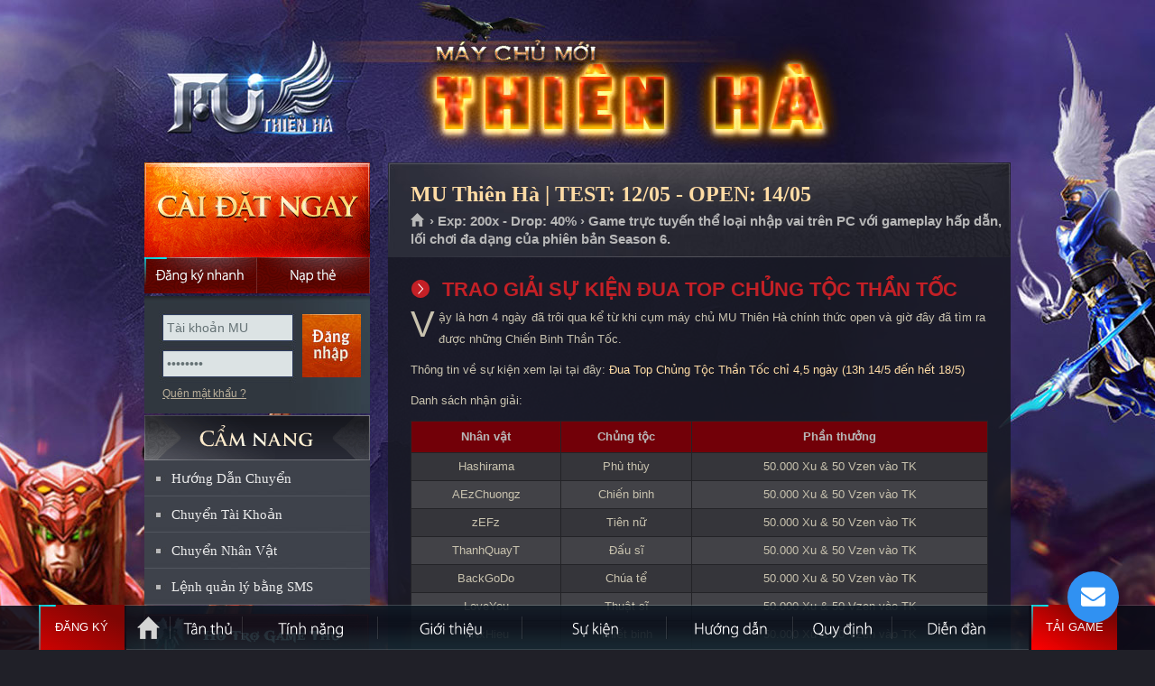

--- FILE ---
content_type: text/html
request_url: https://muthienha.com/?p=sukien&id=99&tieude=Trao-giai-su-kien-Dua-Top-Chung-Toc-Than-Toc
body_size: 70845
content:

<!DOCTYPE html PUBLIC "-//W3C//DTD XHTML 1.0 Transitional//EN" "http://www.w3.org/TR/xhtml1/DTD/xhtml1-transitional.dtd">
<html xmlns="http://www.w3.org/1999/xhtml">
<head>
<meta http-equiv="Content-Type" content="text/html; charset=utf-8" />
<link rel="shortcut icon" href="favicon.ico" type="image/x-icon"/>
<meta name="description" content="MU Thiên Hà, mu moi 2026, MU Online mới mở, Mu Online Miễn phí, Ổn định, lâu dài, đông người chơi, Mu mới ra tháng 2-3, MU Open thang 2-3, SS8, SS7, SS6, SS5, SS4, SS3, SS2, MU lâu dài, Chế độ game play hay, thể hiện trình độ PK, War Guild hấp dẫn">
<meta name="keywords" content="mu open thang 2,tai mu moi nhat, game mu mới, mu moi ra thang 2, mu online thang 2, mu sap ra thang 3, mu ra mat thang 2,game mu moi ra , mu miễn phí , MU Thiên Hà , mu alpha test 2026 ,mu online moi ra, Mu Online lau dai , game hay nhat moi nhat , mu game ,game mu moi,mu mới ra hôm nay,game mu online,mu 2026,mu dang alpha test,mu moi nhat,mu moi open, Mu moi Open Thang 2/2026,mu moi ra,mu mới ra,mu open thang 2-3/2026,mu sap open,mu sap ra,mu season 2,mu season 6,mu season 8,muonline,mu online,Đăng ký MU Thiên Hà,Mu Mới ra 2-3,mu mới ra 2026,mu việt 2026, mu mới ra mắt,mu mới nhất 2026,download MU Thiên Hà,mu online mới,mu viet moi ra" />
<meta name="robots" content="index,follow" />
<meta name="revisit-after" content="1days" />
<meta property="og:title" content="MU Thiên Hà - Open chính thức ngày 14/05 - Nhiều sự kiện GM tổ chức, tính năng hấp dẫn."/>
<meta property="og:site_name" content="MU Thiên Hà"/>
<meta property="og:url" content="https://muthienha.com"/>
<meta property="og:description" content="MU Online Open tháng 05/2026 đông người chơi nhất. Mu Reset miễn phí, Ổn định, Lâu dài. Nhiều sự kiện GM tổ chức. Hệ thống quản lý chuyên nghiệp, webshop hạn chế. Chống hack tuyệt đối."/>
<meta property="og:type" content="website" />
<meta property="og:image" content="https://muthienha.com/imgs/fbimage.jpg" />
<meta property="fb:app_id" content="336698476483701" />
<link type="text/css" rel="stylesheet" href="css/mainsite.css?version=1"/>
<link type="text/css" rel="stylesheet" media="all" href="css/sub.css?version=2"/>
<link type="text/css" rel="stylesheet" media="all" href="css/j_navigation-home.css"/>
<link type="text/css" rel="stylesheet" media="all" href="css/sub-navigation-left.css"/>
<link type="text/css" rel="stylesheet" media="all" href="css/sub-banner-event.css"/>
<link type="text/css" rel="stylesheet" media="all" href="css/content.css"/>
<link type="text/css" rel="stylesheet" href="css/button.css" />
<link type="text/css" rel="stylesheet" href="css/buttons.css" />
<link type="text/css" rel="stylesheet" href="css/apprise.css" />

<!-- Google Tag Manager -->
<script>(function(w,d,s,l,i){w[l]=w[l]||[];w[l].push({'gtm.start':
new Date().getTime(),event:'gtm.js'});var f=d.getElementsByTagName(s)[0],
j=d.createElement(s),dl=l!='dataLayer'?'&l='+l:'';j.async=true;j.src=
'https://www.googletagmanager.com/gtm.js?id='+i+dl;f.parentNode.insertBefore(j,f);
})(window,document,'script','dataLayer','GTM-MP77GNX');</script>
<!-- End Google Tag Manager tt2011: GTM-MP77GNX | mudv: GTM-TSBF98N | hg2015: GTM-KZLXPGJ -->
</head>
<title>Trao giải sự kiện Đua Top Chủng Tộc Thần Tốc - MU THIÊN HÀ - MU ONLINE - MU MIỄN PHÍ - MU MỚI RA - OPEN NGÀY 14/05/2026 - wWw.MuThienHa.Com - Mu Season 6</title><body>
<script language="javascript" src="js/function.js?v=240404"></script>
<div id="dautrang"></div>
<body>
<div id="toppage"></div>
<div class="WrapperOut">
    <div class="WrapperIn">
        <div class="Wrapper" >
            <div id="header">
                <a class="SubLogo" href="https://muthienha.com" title="Trang chủ MU Thiên Hà">MU Thiên Hà</a>
                
            </div>
            <div id="content">
            	
                <div class="SideLeft">
                <div class="btn-dangky-tk" style="position: absolute; width: 125px; height:40px; margin-top:105px";>
                    <a href="?p=dangky" onmouseover="return Tip('<h1><strong>Soạn tin: <span style=color:red>CUM TH DK</span> gửi đến <span style=color:red>0356868475</span></strong></h1><p align=right><em>Phí gửi tin nhắn: 2.000đ</em></p>',TITLE,'<center><span style=color:yellow>ĐĂNG KÝ NHANH = SMS</span></center>');" onmouseout="return UnTip();">
                        <span></span>
                        <span></span>
                        <span></span>
                        <span></span>
                        &nbsp;
                    </a>
                </div>
                	<!-- Begin block StaticDownload_login --><div class="CaiDat"> <a href="?p=taigame" class="Download DownloadHttp UpdateLinkDownload" title="MU Thiên Hà là Game 3D trực tuyến và thuộc thể loại nhập vai dựa trên những truyền thuyết về lục địa MU xa xưa trên phiên bản Season 6. Game chỉ chơi được trên máy tính Windows." onmouseover="return Tip('<div style=width:360px;><p align=justify> ➤ MU Thiên Hà là Game 3D trực tuyến và thuộc thể loại nhập vai dựa trên những truyền thuyết về lục địa MU xa xưa.<br> ➤ MU Thiên Hà đem đến phiên bản Season 6 vượt trội về hình ảnh, tính năng và thêm nhiều sự kiện hấp dẫn.<br> ➤ Game chỉ chơi được trên máy tính Windows.</p></div>',TITLE,'<center><span style=color:yellow>THÔNG TIN GAME MU THIÊN HÀ</span></center>');" onmouseout="return UnTip();">Cài đặt ngay</a> <a href="?p=dangky" class="DangKyNhanh" onmouseover="return Tip('<h1><strong>Soạn tin: <span style=color:red>CUM TH DK</span> gửi đến <span style=color:red>0356868475</span></strong></h1><p align=right><em>Phí gửi tin nhắn: 2.000đ</em></p>',TITLE,'<center><span style=color:yellow>ĐĂNG KÝ NHANH = SMS</span></center>');" onmouseout="return UnTip();">Đăng ký nhanh</a> <a href="?p=napthe" class="NapThe" title="Nạp thẻ">Nạp thẻ</a> </div><!-- End block StaticDownload_login -->
            <div id="dlogin">
			

<div id="loginBox">

            <div class="DangNhap">
                <div class="ContentBox">
                    <div class="FrmDN">
                          <form id="frmLoginS" method="post" onsubmit="return checklogin();">
                            <div class="TextBoxDN">
                                <input name="u" id="u" class="BgTextBox" value="Tài khoản MU" type="text">
                                <input name="p" id="p" class="BgTextBox" value="Mật khẩu" type="password">
                            </div>
                            <input id="submit" class="BtOK" value="Đăng nhập" name="submit" type="submit">
                            <div class="clear"></div>
                        </form>
                    </div>
                    <ul class="Link">
                        <li><a href="?p=tim-mat-khau" title="Quên mật khẩu ?">Quên mật khẩu ?</a>
                        </li>

                    </ul>
                </div>
            </div>
        


</div>
                        

            </div>       
                 
    <!-- Begin block sidebar-camnang_sidebar -->
    <div style="height:125px;"></div>
    <div class="SideLeftNav">

    <h2 class="TitleMenuLeft TitleCN"><a href="https://muthienha.com" title="CẨM NANG QUẢN LÝ TÀI KHOẢN">CẨM NANG</a></h2>
    
    <ul id="subNav">
        <li><a href="#HuongDan" onclick="return LoadPage('Page/Transfer_HuongDan.asp','maincontent');" title="Hướng dẫn chuyển tài khoản sang Mu Mới">Hướng Dẫn Chuyển</a></li>
        <li><a href="#ChuyenTK" onclick="return LoadPage('Page/Transfer_Acc.asp','maincontent');">Chuyển Tài Khoản</a></li>
        <li><a href="#ChuyenNV" onclick="return LoadPage('Page/Transfer_Char.asp','maincontent');">Chuyển Nhân Vật</a></li>
    	<li class="Last"><a href="?p=cu-phap-sms">Lệnh quản lý bằng SMS</a></li>
    </ul>
</div>
<ul id="subNav01">
        <li><a href="#HT" class="HoTroSub" title="Hỗ trợ" onclick="apprise('<center><strong>Để được hỗ trợ về game bạn hãy liên hệ với BQT bằng:</strong> <table style=width: 500px><tr><td style=width: 50%><a href=javascript:; onclick=call_vchat()><img width=32 height=32 border=0 src=images/vchat.png></a></td><td style=width: 50%><a href=javascript:; onclick=call_vchat()><b class=RedText>Chat trực tiếp với GM</b></a></td></tr><tr><td><img width=32 height=32 src=images/phone.png style=float: right /></td><td><b class=RedText>0939.234.234</b></td></tr></table><b>Chú ý:</b> <i>Khi chat nên hỏi thẳng vào vấn đề bạn cần hỗ trợ,<br> BQT MU Thiên Hà sẽ trả lời bạn sớm nếu bạn tuân thủ đúng quy định!!!</i></center>', {'animate':true});">Hỗ trợ</a></li>
        <li><a class="Button02" href="?p=huongdan&id=63&tieude=mua-ban-tai-khoan-va-vat-pham-can-doc-de-tranh-bi-lua-dao" title="Trung gian giao dịch" class="TrungGianGD">Trung gian giao dịch</a></li>
</ul>
<ul id="subNav01">
        <li><a class="Button03" href="#BT" title="Lịch bảo trì định kỳ" class="LichBaoTri" onclick="apprise('<center><b class=RedText>Chú ý:</b> MU Thiên Hà không bảo trì cố định một giờ nào đó<br> mà thường bảo trì nhanh trong vòng 15 phút và trước<br> khi bảo trì sẽ có thông báo trong game.<br><br>Nếu thời gian bảo trì dài hơn sẽ thông báo chính thức trên trang chủ.</center>', {'animate':true});">Lịch bảo trì định kỳ</a></li>
        <li><a class="Button04" href="#SV" title="Thông tin máy chủ" class="ServerInfo" onclick="apprise('<iframe scrolling=no frameborder=0 width=330 height=250 src=https://muthienha.com/ServerInfo.asp></iframe>', {'animate':true});">Thông tin máy chủ</a></li>
</ul>
<!-- End block sidebar-camnang_sidebar -->
                    <!-- Begin block banner_banner-event --><div id="boxEvent">
    <ul id="img"> 
		<li class="ActiveBanner"><a href="?p=sukien&id=2&s=event-castle-siege" title="Công Thành Chiến tổ chức đều đặn"><img width="248" height="362" title="Công Thành Chiến tổ chức đều đặn" alt="Công Thành Chiến tổ chức thường xuyên" src="images/slide/slide_1.jpg"></a></li>
		<li><a href="?p=tanthu" title="MU Thiên Hà - Game Thủ Đông Đảo"><img width="248" height="362" title="MU Thiên Hà - Game Thủ Đông Đảo" alt="MU Thiên Hà - Game Thủ Đông Đảo" src="images/slide/slide_2.jpg"></a></li>
        <li><a href="?p=sukien" title="Nhiều sự kiện hấp dẫn do GM tổ chức"><img width="248" height="362" title="Nhiều sự kiện hấp dẫn do GM tổ chức" alt="Nhiều sự kiện hấp dẫn do GM tổ chức" src="images/slide/slide_3.jpg"></a></li>
        <li><a href="?p=tinhnang" title="Anti hack cực tốt đem đến sự ổn định lâu dài cho MU Thiên Hà"><img width="248" height="362" title="Anti hack cực tốt đem đến sự ổn định lâu dài cho MU Thiên Hà" alt="Anti hack cực tốt đem đến sự ổn định lâu dài cho MU Thiên Hà" src="images/slide/slide_4.jpg"></a></li>
        <li><a href="https://muthienha.com" title="MU Thiên Hà có đội ngũ GM hỗ trợ nhiệt tình, thân thiện."><img width="248" height="362" title="MU Thiên Hà có đội ngũ GM hỗ trợ nhiệt tình, thân thiện." alt="MU Thiên Hà có đội ngũ GM hỗ trợ nhiệt tình, thân thiện." src="images/slide/slide_5.jpg"></a></li>
        <li><a href="https://muthienha.com" title="MU Thiên Hà sử dụng phiên bản Mu Online Season 6"><img width="248" height="362" title="MU Thiên Hà sử dụng phiên bản Mu Online Season 6" alt="MU Thiên Hà sử dụng phiên bản Mu Online Season 6" src="images/slide/slide_6.jpg"></a></li>
    </ul>
    <ul id="imgControl">
		<li class="ActiveBanner" id="item1"><a data-index="0" href="#" title="1">1</a></li>
        <li id="item2"><a data-index="1" href="#" title="2">2</a></li>
        <li id="item3"><a data-index="2" href="#" title="3">3</a></li>
        <li id="item4"><a data-index="3" href="#" title="4">4</a></li>
        <li id="item5"><a data-index="4" href="#" title="5">5</a></li>
        <li id="item6"><a data-index="5" href="#" title="6">6</a></li>
                        </ul>
</div><!-- End block banner_banner-event -->
                </div>
                <div class="MainContent" id="mainContent">
                    
                    <div id="static">
                        
                        
                        <!-- Begin module article --><div class="StaticTopPanel">
<h2 class="TitleMain">MU Thiên Hà | TEST: 12/05 - OPEN: 14/05</h2>
<p id="breadcrumbs"><a title="Trang chủ" href="https://muthienha.com">Trang chủ </a><span> › Exp: 200x - Drop: 40% › Game trực tuyến thể loại nhập vai trên PC với gameplay hấp dẫn, lối chơi đa dạng của phiên bản Season 6.</span></p>
</div>
<div class="StaticOuter">
<div class="StaticInner"><!--StaticMain-->
<div class="StaticMain">
<div class="ContentBlock">

    <div id="maincontent">
        <h4>TRAO GIẢI SỰ KIỆN ĐUA TOP CHỦNG TỘC THẦN TỐC</h4><p><span class="FirstChar">V</span>ậy là hơn 4 ngày đã trôi qua kể từ khi cụm máy chủ MU Thiên Hà chính thức open và giờ đây đã tìm ra được những Chiến Binh Thần Tốc.</p><p>Thông tin về sự kiện xem lại tại đây: <a href="https://muthienha.com/?p=tintuc&id=89&tieude=Dua-Top-Chung-Toc-Than-Toc-chi-4,5-ngay">Đua Top Chủng Tộc Thần Tốc chỉ 4,5 ngày (13h 14/5 đến hết 18/5)</a></p><p>Danh sách nhận giải:</p><table cellpadding="0" cellspacing="0" class="MyTable" style="width: 100%;"><thead><tr><th align="center">Nhân vật</th><th align="center">Chủng tộc</th><th align="center">Phần thưởng</th></tr></thead><tbody><tr><td align="center" class="EvenRow">Hashirama</td><td align="center" class="EvenRow">Phù thùy</td><td align="center" class="EvenRow">50.000 Xu & 50 Vzen vào TK</td></tr><tr><td align="center" class="OddRow">AEzChuongz</td><td align="center" class="OddRow">Chiến binh</td><td align="center" class="OddRow">50.000 Xu & 50 Vzen vào TK</td></tr><tr><td align="center" class="EvenRow">zEFz</td><td align="center" class="EvenRow">Tiên nữ</td><td align="center" class="EvenRow">50.000 Xu & 50 Vzen vào TK</td></tr><tr><td align="center" class="OddRow">ThanhQuayT</td><td align="center" class="OddRow">Đấu sĩ</td><td align="center" class="OddRow">50.000 Xu & 50 Vzen vào TK</td></tr><tr><td align="center" class="EvenRow">BackGoDo</td><td align="center" class="EvenRow">Chúa tể</td><td align="center" class="EvenRow">50.000 Xu & 50 Vzen vào TK</td></tr><tr><td align="center" class="OddRow">LoveYou</td><td align="center" class="OddRow">Thuật sĩ</td><td align="center" class="OddRow">50.000 Xu & 50 Vzen vào TK</td></tr><tr><td align="center" class="EvenRow">VNxHieu</td><td align="center" class="EvenRow">Thiết binh</td><td align="center" class="EvenRow">50.000 Xu & 50 Vzen vào TK</td></tr></tbody></table><p>Chú ý: Phần thưởng sẽ được chuyển vào tài khoản ngay khi có thông báo này.</p>
<br />
<br />
<b>Các bản tin mới cập nhật khác khác: </b>
<br/>


<style type="text/css">
.title {
	padding: 0 0 15px 30px;
	color: #ffdca5;
	background: url("images/bu_titsub.gif") no-repeat 0 0;
	font: bold 14px/1.2 Arial,tahoma,Verdana,sans-serif;
	vertical-align: top;
}</style>

<table width="100%" border="0" cellspacing="0" cellpadding="0">
    <tr>
        <td>
            <table width="100%" border="0" cellspacing="0" cellpadding="0">
                <tr>
                    <td width="12" align="left">
                        <img src="images/subnav-icon.gif" width="5" height="5">
                    </td>
                    <td align="left" width="530">
                        <a href="?p=sukien&id=130&tieude=Chinh-thuc-gop-MU-Thien-Ha-sang-may-chu-MU-Bong-Ma" title="Chính thức gộp MU Thiên Hà sang máy chủ MU Bóng Ma"> Chính thức gộp MU Thiên Hà sang máy chủ MU Bóng Ma</a> <font color="#999999"><i>[đọc: 1426]</i></font>
                    </td>
                    <td class="txt" align="right">
                        01-08-2025
                    </td>
                </tr>
            </table>
        </td>
    </tr>
    <tr>
        <td height="1" style="background:url(imgs/line-news.gif) repeat-x">
            <img src="imgs/spacer.gif" width="1" height="1" />
        </td>
    </tr>                                                               
</table>



<style type="text/css">
.title {
	padding: 0 0 15px 30px;
	color: #ffdca5;
	background: url("images/bu_titsub.gif") no-repeat 0 0;
	font: bold 14px/1.2 Arial,tahoma,Verdana,sans-serif;
	vertical-align: top;
}</style>

<table width="100%" border="0" cellspacing="0" cellpadding="0">
    <tr>
        <td>
            <table width="100%" border="0" cellspacing="0" cellpadding="0">
                <tr>
                    <td width="12" align="left">
                        <img src="images/subnav-icon.gif" width="5" height="5">
                    </td>
                    <td align="left" width="530">
                        <a href="?p=sukien&id=129&tieude=Danh-sach-game-thu-nhan-thuong-Dua-Top-thang-7" title="Danh sách game thủ nhận thưởng Đua Top tháng 7"> Danh sách game thủ nhận thưởng Đua Top tháng 7</a> <font color="#999999"><i>[đọc: 1353]</i></font>
                    </td>
                    <td class="txt" align="right">
                        01-08-2025
                    </td>
                </tr>
            </table>
        </td>
    </tr>
    <tr>
        <td height="1" style="background:url(imgs/line-news.gif) repeat-x">
            <img src="imgs/spacer.gif" width="1" height="1" />
        </td>
    </tr>                                                               
</table>



<style type="text/css">
.title {
	padding: 0 0 15px 30px;
	color: #ffdca5;
	background: url("images/bu_titsub.gif") no-repeat 0 0;
	font: bold 14px/1.2 Arial,tahoma,Verdana,sans-serif;
	vertical-align: top;
}</style>

<table width="100%" border="0" cellspacing="0" cellpadding="0">
    <tr>
        <td>
            <table width="100%" border="0" cellspacing="0" cellpadding="0">
                <tr>
                    <td width="12" align="left">
                        <img src="images/subnav-icon.gif" width="5" height="5">
                    </td>
                    <td align="left" width="530">
                        <a href="?p=sukien&id=128&tieude=Khuyen-mai-20%-tri-an-game-thu-khi-nap-Xu-den-het-ngay-25/7" title="Khuyến mại 20% tri ân game thủ khi nạp Xu đến hết ngày 25/7"> Khuyến mại 20% tri ân game thủ khi nạp Xu đến hết ngày 25/7</a> <font color="#999999"><i>[đọc: 1418]</i></font>
                    </td>
                    <td class="txt" align="right">
                        23-07-2025
                    </td>
                </tr>
            </table>
        </td>
    </tr>
    <tr>
        <td height="1" style="background:url(imgs/line-news.gif) repeat-x">
            <img src="imgs/spacer.gif" width="1" height="1" />
        </td>
    </tr>                                                               
</table>



<style type="text/css">
.title {
	padding: 0 0 15px 30px;
	color: #ffdca5;
	background: url("images/bu_titsub.gif") no-repeat 0 0;
	font: bold 14px/1.2 Arial,tahoma,Verdana,sans-serif;
	vertical-align: top;
}</style>

<table width="100%" border="0" cellspacing="0" cellpadding="0">
    <tr>
        <td>
            <table width="100%" border="0" cellspacing="0" cellpadding="0">
                <tr>
                    <td width="12" align="left">
                        <img src="images/subnav-icon.gif" width="5" height="5">
                    </td>
                    <td align="left" width="530">
                        <a href="?p=sukien&id=127&tieude=Trao-giai-su-kien-Cong-Thanh-Chien-luc-20h-ngay-20/7" title="Trao giải sự kiện Công Thành Chiến lúc 20h ngày 20/7"> Trao giải sự kiện Công Thành Chiến lúc 20h ngày 20/7</a> <font color="#999999"><i>[đọc: 1314]</i></font>
                    </td>
                    <td class="txt" align="right">
                        20-07-2025
                    </td>
                </tr>
            </table>
        </td>
    </tr>
    <tr>
        <td height="1" style="background:url(imgs/line-news.gif) repeat-x">
            <img src="imgs/spacer.gif" width="1" height="1" />
        </td>
    </tr>                                                               
</table>



<style type="text/css">
.title {
	padding: 0 0 15px 30px;
	color: #ffdca5;
	background: url("images/bu_titsub.gif") no-repeat 0 0;
	font: bold 14px/1.2 Arial,tahoma,Verdana,sans-serif;
	vertical-align: top;
}</style>

<table width="100%" border="0" cellspacing="0" cellpadding="0">
    <tr>
        <td>
            <table width="100%" border="0" cellspacing="0" cellpadding="0">
                <tr>
                    <td width="12" align="left">
                        <img src="images/subnav-icon.gif" width="5" height="5">
                    </td>
                    <td align="left" width="530">
                        <a href="?p=sukien&id=126&tieude=Su-kien-Cong-Thanh-Chien-vao-Chu-nhat-luc-20h-ngay-20/7" title="Sự kiện Công Thành Chiến vào Chủ nhật lúc 20h ngày 20/7"> Sự kiện Công Thành Chiến vào Chủ nhật lúc 20h ngày 20/7</a> <font color="#999999"><i>[đọc: 1648]</i></font>
                    </td>
                    <td class="txt" align="right">
                        17-07-2025
                    </td>
                </tr>
            </table>
        </td>
    </tr>
    <tr>
        <td height="1" style="background:url(imgs/line-news.gif) repeat-x">
            <img src="imgs/spacer.gif" width="1" height="1" />
        </td>
    </tr>                                                               
</table>



<style type="text/css">
.title {
	padding: 0 0 15px 30px;
	color: #ffdca5;
	background: url("images/bu_titsub.gif") no-repeat 0 0;
	font: bold 14px/1.2 Arial,tahoma,Verdana,sans-serif;
	vertical-align: top;
}</style>

<table width="100%" border="0" cellspacing="0" cellpadding="0">
    <tr>
        <td>
            <table width="100%" border="0" cellspacing="0" cellpadding="0">
                <tr>
                    <td width="12" align="left">
                        <img src="images/subnav-icon.gif" width="5" height="5">
                    </td>
                    <td align="left" width="530">
                        <a href="?p=sukien&id=125&tieude=Ket-qua-Su-kien-Hon-chien-Dungeon-ngay-13/7" title="Kết quả Sự kiện Hỗn chiến Dungeon ngày 13/7"> Kết quả Sự kiện Hỗn chiến Dungeon ngày 13/7</a> <font color="#999999"><i>[đọc: 2879]</i></font>
                    </td>
                    <td class="txt" align="right">
                        13-07-2025
                    </td>
                </tr>
            </table>
        </td>
    </tr>
    <tr>
        <td height="1" style="background:url(imgs/line-news.gif) repeat-x">
            <img src="imgs/spacer.gif" width="1" height="1" />
        </td>
    </tr>                                                               
</table>



<style type="text/css">
.title {
	padding: 0 0 15px 30px;
	color: #ffdca5;
	background: url("images/bu_titsub.gif") no-repeat 0 0;
	font: bold 14px/1.2 Arial,tahoma,Verdana,sans-serif;
	vertical-align: top;
}</style>

<table width="100%" border="0" cellspacing="0" cellpadding="0">
    <tr>
        <td>
            <table width="100%" border="0" cellspacing="0" cellpadding="0">
                <tr>
                    <td width="12" align="left">
                        <img src="images/subnav-icon.gif" width="5" height="5">
                    </td>
                    <td align="left" width="530">
                        <a href="?p=sukien&id=124&tieude=Khuyen-mai-20%-tri-an-game-thu-khi-nap-Xu-den-het-ngay-15/7" title="Khuyến mại 20% tri ân game thủ khi nạp Xu đến hết ngày 15/7"> Khuyến mại 20% tri ân game thủ khi nạp Xu đến hết ngày 15/7</a> <font color="#999999"><i>[đọc: 1630]</i></font>
                    </td>
                    <td class="txt" align="right">
                        13-07-2025
                    </td>
                </tr>
            </table>
        </td>
    </tr>
    <tr>
        <td height="1" style="background:url(imgs/line-news.gif) repeat-x">
            <img src="imgs/spacer.gif" width="1" height="1" />
        </td>
    </tr>                                                               
</table>



<style type="text/css">
.title {
	padding: 0 0 15px 30px;
	color: #ffdca5;
	background: url("images/bu_titsub.gif") no-repeat 0 0;
	font: bold 14px/1.2 Arial,tahoma,Verdana,sans-serif;
	vertical-align: top;
}</style>

<table width="100%" border="0" cellspacing="0" cellpadding="0">
    <tr>
        <td>
            <table width="100%" border="0" cellspacing="0" cellpadding="0">
                <tr>
                    <td width="12" align="left">
                        <img src="images/subnav-icon.gif" width="5" height="5">
                    </td>
                    <td align="left" width="530">
                        <a href="?p=sukien&id=123&tieude=Hon-chien-Dungeon-vao-luc-20h-Chu-nhat-ngay-13/7" title="Hỗn chiến Dungeon vào lúc 20h Chủ nhật ngày 13/7"> Hỗn chiến Dungeon vào lúc 20h Chủ nhật ngày 13/7</a> <font color="#999999"><i>[đọc: 1781]</i></font>
                    </td>
                    <td class="txt" align="right">
                        11-07-2025
                    </td>
                </tr>
            </table>
        </td>
    </tr>
    <tr>
        <td height="1" style="background:url(imgs/line-news.gif) repeat-x">
            <img src="imgs/spacer.gif" width="1" height="1" />
        </td>
    </tr>                                                               
</table>



<style type="text/css">
.title {
	padding: 0 0 15px 30px;
	color: #ffdca5;
	background: url("images/bu_titsub.gif") no-repeat 0 0;
	font: bold 14px/1.2 Arial,tahoma,Verdana,sans-serif;
	vertical-align: top;
}</style>

<table width="100%" border="0" cellspacing="0" cellpadding="0">
    <tr>
        <td>
            <table width="100%" border="0" cellspacing="0" cellpadding="0">
                <tr>
                    <td width="12" align="left">
                        <img src="images/subnav-icon.gif" width="5" height="5">
                    </td>
                    <td align="left" width="530">
                        <a href="?p=sukien&id=122&tieude=Trao-giai-su-kien-Cong-Thanh-Chien-luc-20h-ngay-6/7" title="Trao giải sự kiện Công Thành Chiến lúc 20h ngày 6/7"> Trao giải sự kiện Công Thành Chiến lúc 20h ngày 6/7</a> <font color="#999999"><i>[đọc: 1791]</i></font>
                    </td>
                    <td class="txt" align="right">
                        06-07-2025
                    </td>
                </tr>
            </table>
        </td>
    </tr>
    <tr>
        <td height="1" style="background:url(imgs/line-news.gif) repeat-x">
            <img src="imgs/spacer.gif" width="1" height="1" />
        </td>
    </tr>                                                               
</table>



<style type="text/css">
.title {
	padding: 0 0 15px 30px;
	color: #ffdca5;
	background: url("images/bu_titsub.gif") no-repeat 0 0;
	font: bold 14px/1.2 Arial,tahoma,Verdana,sans-serif;
	vertical-align: top;
}</style>

<table width="100%" border="0" cellspacing="0" cellpadding="0">
    <tr>
        <td>
            <table width="100%" border="0" cellspacing="0" cellpadding="0">
                <tr>
                    <td width="12" align="left">
                        <img src="images/subnav-icon.gif" width="5" height="5">
                    </td>
                    <td align="left" width="530">
                        <a href="?p=sukien&id=121&tieude=Khuyen-mai-20%-tri-an-game-thu-khi-nap-Xu-den-het-ngay-6/7" title="Khuyến mại 20% tri ân game thủ khi nạp Xu đến hết ngày 6/7"> Khuyến mại 20% tri ân game thủ khi nạp Xu đến hết ngày 6/7</a> <font color="#999999"><i>[đọc: 1860]</i></font>
                    </td>
                    <td class="txt" align="right">
                        04-07-2025
                    </td>
                </tr>
            </table>
        </td>
    </tr>
    <tr>
        <td height="1" style="background:url(imgs/line-news.gif) repeat-x">
            <img src="imgs/spacer.gif" width="1" height="1" />
        </td>
    </tr>                                                               
</table>



<style type="text/css">
.title {
	padding: 0 0 15px 30px;
	color: #ffdca5;
	background: url("images/bu_titsub.gif") no-repeat 0 0;
	font: bold 14px/1.2 Arial,tahoma,Verdana,sans-serif;
	vertical-align: top;
}</style>

<table width="100%" border="0" cellspacing="0" cellpadding="0">
    <tr>
        <td>
            <table width="100%" border="0" cellspacing="0" cellpadding="0">
                <tr>
                    <td width="12" align="left">
                        <img src="images/subnav-icon.gif" width="5" height="5">
                    </td>
                    <td align="left" width="530">
                        <a href="?p=sukien&id=120&tieude=Su-kien-Cong-Thanh-Chien-vao-Chu-nhat-luc-20h-ngay-6/7" title="Sự kiện Công Thành Chiến vào Chủ nhật lúc 20h ngày 6/7"> Sự kiện Công Thành Chiến vào Chủ nhật lúc 20h ngày 6/7</a> <font color="#999999"><i>[đọc: 3117]</i></font>
                    </td>
                    <td class="txt" align="right">
                        03-07-2025
                    </td>
                </tr>
            </table>
        </td>
    </tr>
    <tr>
        <td height="1" style="background:url(imgs/line-news.gif) repeat-x">
            <img src="imgs/spacer.gif" width="1" height="1" />
        </td>
    </tr>                                                               
</table>



<style type="text/css">
.title {
	padding: 0 0 15px 30px;
	color: #ffdca5;
	background: url("images/bu_titsub.gif") no-repeat 0 0;
	font: bold 14px/1.2 Arial,tahoma,Verdana,sans-serif;
	vertical-align: top;
}</style>

<table width="100%" border="0" cellspacing="0" cellpadding="0">
    <tr>
        <td>
            <table width="100%" border="0" cellspacing="0" cellpadding="0">
                <tr>
                    <td width="12" align="left">
                        <img src="images/subnav-icon.gif" width="5" height="5">
                    </td>
                    <td align="left" width="530">
                        <a href="?p=sukien&id=118&tieude=Dua-TOP-Thang-7-nhan-ngay-Socket-cap-4-Cuc-VIP" title="Đua TOP Tháng 7 nhận ngay Socket cấp 4 Cực VIP"> Đua TOP Tháng 7 nhận ngay Socket cấp 4 Cực VIP</a> <font color="#999999"><i>[đọc: 1900]</i></font>
                    </td>
                    <td class="txt" align="right">
                        01-07-2025
                    </td>
                </tr>
            </table>
        </td>
    </tr>
    <tr>
        <td height="1" style="background:url(imgs/line-news.gif) repeat-x">
            <img src="imgs/spacer.gif" width="1" height="1" />
        </td>
    </tr>                                                               
</table>



<style type="text/css">
.title {
	padding: 0 0 15px 30px;
	color: #ffdca5;
	background: url("images/bu_titsub.gif") no-repeat 0 0;
	font: bold 14px/1.2 Arial,tahoma,Verdana,sans-serif;
	vertical-align: top;
}</style>

<table width="100%" border="0" cellspacing="0" cellpadding="0">
    <tr>
        <td>
            <table width="100%" border="0" cellspacing="0" cellpadding="0">
                <tr>
                    <td width="12" align="left">
                        <img src="images/subnav-icon.gif" width="5" height="5">
                    </td>
                    <td align="left" width="530">
                        <a href="?p=sukien&id=117&tieude=Danh-sach-game-thu-nhan-thuong-Dua-Top-thang-6" title="Danh sách game thủ nhận thưởng Đua Top tháng 6"> Danh sách game thủ nhận thưởng Đua Top tháng 6</a> <font color="#999999"><i>[đọc: 1770]</i></font>
                    </td>
                    <td class="txt" align="right">
                        01-07-2025
                    </td>
                </tr>
            </table>
        </td>
    </tr>
    <tr>
        <td height="1" style="background:url(imgs/line-news.gif) repeat-x">
            <img src="imgs/spacer.gif" width="1" height="1" />
        </td>
    </tr>                                                               
</table>



<style type="text/css">
.title {
	padding: 0 0 15px 30px;
	color: #ffdca5;
	background: url("images/bu_titsub.gif") no-repeat 0 0;
	font: bold 14px/1.2 Arial,tahoma,Verdana,sans-serif;
	vertical-align: top;
}</style>

<table width="100%" border="0" cellspacing="0" cellpadding="0">
    <tr>
        <td>
            <table width="100%" border="0" cellspacing="0" cellpadding="0">
                <tr>
                    <td width="12" align="left">
                        <img src="images/subnav-icon.gif" width="5" height="5">
                    </td>
                    <td align="left" width="530">
                        <a href="?p=sukien&id=116&tieude=Khuyen-mai-20%-tri-an-game-thu-khi-nap-Xu-den-het-ngay-26/6" title="Khuyến mại 20% tri ân game thủ khi nạp Xu đến hết ngày 26/6"> Khuyến mại 20% tri ân game thủ khi nạp Xu đến hết ngày 26/6</a> <font color="#999999"><i>[đọc: 1936]</i></font>
                    </td>
                    <td class="txt" align="right">
                        24-06-2025
                    </td>
                </tr>
            </table>
        </td>
    </tr>
    <tr>
        <td height="1" style="background:url(imgs/line-news.gif) repeat-x">
            <img src="imgs/spacer.gif" width="1" height="1" />
        </td>
    </tr>                                                               
</table>



<style type="text/css">
.title {
	padding: 0 0 15px 30px;
	color: #ffdca5;
	background: url("images/bu_titsub.gif") no-repeat 0 0;
	font: bold 14px/1.2 Arial,tahoma,Verdana,sans-serif;
	vertical-align: top;
}</style>

<table width="100%" border="0" cellspacing="0" cellpadding="0">
    <tr>
        <td>
            <table width="100%" border="0" cellspacing="0" cellpadding="0">
                <tr>
                    <td width="12" align="left">
                        <img src="images/subnav-icon.gif" width="5" height="5">
                    </td>
                    <td align="left" width="530">
                        <a href="?p=sukien&id=115&tieude=Ket-qua-Su-kien-Hon-chien-Dungeon-ngay-22/6" title="Kết quả Sự kiện Hỗn chiến Dungeon ngày 22/6"> Kết quả Sự kiện Hỗn chiến Dungeon ngày 22/6</a> <font color="#999999"><i>[đọc: 1978]</i></font>
                    </td>
                    <td class="txt" align="right">
                        22-06-2025
                    </td>
                </tr>
            </table>
        </td>
    </tr>
    <tr>
        <td height="1" style="background:url(imgs/line-news.gif) repeat-x">
            <img src="imgs/spacer.gif" width="1" height="1" />
        </td>
    </tr>                                                               
</table>



<style type="text/css">
.title {
	padding: 0 0 15px 30px;
	color: #ffdca5;
	background: url("images/bu_titsub.gif") no-repeat 0 0;
	font: bold 14px/1.2 Arial,tahoma,Verdana,sans-serif;
	vertical-align: top;
}</style>

<table width="100%" border="0" cellspacing="0" cellpadding="0">
    <tr>
        <td>
            <table width="100%" border="0" cellspacing="0" cellpadding="0">
                <tr>
                    <td width="12" align="left">
                        <img src="images/subnav-icon.gif" width="5" height="5">
                    </td>
                    <td align="left" width="530">
                        <a href="?p=sukien&id=114&tieude=Hon-chien-Dungeon-vao-luc-20h-Chu-nhat-ngay-22/6" title="Hỗn chiến Dungeon vào lúc 20h Chủ nhật ngày 22/6"> Hỗn chiến Dungeon vào lúc 20h Chủ nhật ngày 22/6</a> <font color="#999999"><i>[đọc: 2047]</i></font>
                    </td>
                    <td class="txt" align="right">
                        19-06-2025
                    </td>
                </tr>
            </table>
        </td>
    </tr>
    <tr>
        <td height="1" style="background:url(imgs/line-news.gif) repeat-x">
            <img src="imgs/spacer.gif" width="1" height="1" />
        </td>
    </tr>                                                               
</table>



<style type="text/css">
.title {
	padding: 0 0 15px 30px;
	color: #ffdca5;
	background: url("images/bu_titsub.gif") no-repeat 0 0;
	font: bold 14px/1.2 Arial,tahoma,Verdana,sans-serif;
	vertical-align: top;
}</style>

<table width="100%" border="0" cellspacing="0" cellpadding="0">
    <tr>
        <td>
            <table width="100%" border="0" cellspacing="0" cellpadding="0">
                <tr>
                    <td width="12" align="left">
                        <img src="images/subnav-icon.gif" width="5" height="5">
                    </td>
                    <td align="left" width="530">
                        <a href="?p=sukien&id=113&tieude=Trao-giai-su-kien-Cong-Thanh-Chien-luc-20h-ngay-15/6" title="Trao giải sự kiện Công Thành Chiến lúc 20h ngày 15/6"> Trao giải sự kiện Công Thành Chiến lúc 20h ngày 15/6</a> <font color="#999999"><i>[đọc: 3083]</i></font>
                    </td>
                    <td class="txt" align="right">
                        15-06-2025
                    </td>
                </tr>
            </table>
        </td>
    </tr>
    <tr>
        <td height="1" style="background:url(imgs/line-news.gif) repeat-x">
            <img src="imgs/spacer.gif" width="1" height="1" />
        </td>
    </tr>                                                               
</table>



<style type="text/css">
.title {
	padding: 0 0 15px 30px;
	color: #ffdca5;
	background: url("images/bu_titsub.gif") no-repeat 0 0;
	font: bold 14px/1.2 Arial,tahoma,Verdana,sans-serif;
	vertical-align: top;
}</style>

<table width="100%" border="0" cellspacing="0" cellpadding="0">
    <tr>
        <td>
            <table width="100%" border="0" cellspacing="0" cellpadding="0">
                <tr>
                    <td width="12" align="left">
                        <img src="images/subnav-icon.gif" width="5" height="5">
                    </td>
                    <td align="left" width="530">
                        <a href="?p=sukien&id=112&tieude=Khuyen-mai-20%-tri-an-game-thu-khi-nap-Xu-den-het-ngay-16/6" title="Khuyến mại 20% tri ân game thủ khi nạp Xu đến hết ngày 16/6"> Khuyến mại 20% tri ân game thủ khi nạp Xu đến hết ngày 16/6</a> <font color="#999999"><i>[đọc: 2103]</i></font>
                    </td>
                    <td class="txt" align="right">
                        14-06-2025
                    </td>
                </tr>
            </table>
        </td>
    </tr>
    <tr>
        <td height="1" style="background:url(imgs/line-news.gif) repeat-x">
            <img src="imgs/spacer.gif" width="1" height="1" />
        </td>
    </tr>                                                               
</table>



<style type="text/css">
.title {
	padding: 0 0 15px 30px;
	color: #ffdca5;
	background: url("images/bu_titsub.gif") no-repeat 0 0;
	font: bold 14px/1.2 Arial,tahoma,Verdana,sans-serif;
	vertical-align: top;
}</style>

<table width="100%" border="0" cellspacing="0" cellpadding="0">
    <tr>
        <td>
            <table width="100%" border="0" cellspacing="0" cellpadding="0">
                <tr>
                    <td width="12" align="left">
                        <img src="images/subnav-icon.gif" width="5" height="5">
                    </td>
                    <td align="left" width="530">
                        <a href="?p=sukien&id=111&tieude=Su-kien-Cong-Thanh-Chien-vao-Chu-nhat-luc-20h-ngay-15/6" title="Sự kiện Công Thành Chiến vào Chủ nhật lúc 20h ngày 15/6"> Sự kiện Công Thành Chiến vào Chủ nhật lúc 20h ngày 15/6</a> <font color="#999999"><i>[đọc: 2112]</i></font>
                    </td>
                    <td class="txt" align="right">
                        12-06-2025
                    </td>
                </tr>
            </table>
        </td>
    </tr>
    <tr>
        <td height="1" style="background:url(imgs/line-news.gif) repeat-x">
            <img src="imgs/spacer.gif" width="1" height="1" />
        </td>
    </tr>                                                               
</table>



<style type="text/css">
.title {
	padding: 0 0 15px 30px;
	color: #ffdca5;
	background: url("images/bu_titsub.gif") no-repeat 0 0;
	font: bold 14px/1.2 Arial,tahoma,Verdana,sans-serif;
	vertical-align: top;
}</style>

<table width="100%" border="0" cellspacing="0" cellpadding="0">
    <tr>
        <td>
            <table width="100%" border="0" cellspacing="0" cellpadding="0">
                <tr>
                    <td width="12" align="left">
                        <img src="images/subnav-icon.gif" width="5" height="5">
                    </td>
                    <td align="left" width="530">
                        <a href="?p=sukien&id=109&tieude=Khuyen-mai-20%-tri-an-game-thu-khi-nap-Xu-den-het-ngay-6/6" title="Khuyến mại 20% tri ân game thủ khi nạp Xu đến hết ngày 6/6"> Khuyến mại 20% tri ân game thủ khi nạp Xu đến hết ngày 6/6</a> <font color="#999999"><i>[đọc: 1979]</i></font>
                    </td>
                    <td class="txt" align="right">
                        04-06-2025
                    </td>
                </tr>
            </table>
        </td>
    </tr>
    <tr>
        <td height="1" style="background:url(imgs/line-news.gif) repeat-x">
            <img src="imgs/spacer.gif" width="1" height="1" />
        </td>
    </tr>                                                               
</table>



<style type="text/css">
.title {
	padding: 0 0 15px 30px;
	color: #ffdca5;
	background: url("images/bu_titsub.gif") no-repeat 0 0;
	font: bold 14px/1.2 Arial,tahoma,Verdana,sans-serif;
	vertical-align: top;
}</style>

<table width="100%" border="0" cellspacing="0" cellpadding="0">
    <tr>
        <td>
            <table width="100%" border="0" cellspacing="0" cellpadding="0">
                <tr>
                    <td width="12" align="left">
                        <img src="images/subnav-icon.gif" width="5" height="5">
                    </td>
                    <td align="left" width="530">
                        <a href="?p=sukien&id=108&tieude=Su-kien-Cong-Thanh-Chien-vao-Chu-nhat-luc-20h-ngay-8/6" title="Sự kiện Công Thành Chiến vào Chủ nhật lúc 20h ngày 8/6"> Sự kiện Công Thành Chiến vào Chủ nhật lúc 20h ngày 8/6</a> <font color="#999999"><i>[đọc: 3014]</i></font>
                    </td>
                    <td class="txt" align="right">
                        04-06-2025
                    </td>
                </tr>
            </table>
        </td>
    </tr>
    <tr>
        <td height="1" style="background:url(imgs/line-news.gif) repeat-x">
            <img src="imgs/spacer.gif" width="1" height="1" />
        </td>
    </tr>                                                               
</table>



<style type="text/css">
.title {
	padding: 0 0 15px 30px;
	color: #ffdca5;
	background: url("images/bu_titsub.gif") no-repeat 0 0;
	font: bold 14px/1.2 Arial,tahoma,Verdana,sans-serif;
	vertical-align: top;
}</style>

<table width="100%" border="0" cellspacing="0" cellpadding="0">
    <tr>
        <td>
            <table width="100%" border="0" cellspacing="0" cellpadding="0">
                <tr>
                    <td width="12" align="left">
                        <img src="images/subnav-icon.gif" width="5" height="5">
                    </td>
                    <td align="left" width="530">
                        <a href="?p=sukien&id=107&tieude=Dua-TOP-Thang-6-nhan-ngay-Socket-cap-4-Cuc-VIP" title="Đua TOP Tháng 6 nhận ngay Socket cấp 4 Cực VIP"> Đua TOP Tháng 6 nhận ngay Socket cấp 4 Cực VIP</a> <font color="#999999"><i>[đọc: 2329]</i></font>
                    </td>
                    <td class="txt" align="right">
                        01-06-2025
                    </td>
                </tr>
            </table>
        </td>
    </tr>
    <tr>
        <td height="1" style="background:url(imgs/line-news.gif) repeat-x">
            <img src="imgs/spacer.gif" width="1" height="1" />
        </td>
    </tr>                                                               
</table>



<style type="text/css">
.title {
	padding: 0 0 15px 30px;
	color: #ffdca5;
	background: url("images/bu_titsub.gif") no-repeat 0 0;
	font: bold 14px/1.2 Arial,tahoma,Verdana,sans-serif;
	vertical-align: top;
}</style>

<table width="100%" border="0" cellspacing="0" cellpadding="0">
    <tr>
        <td>
            <table width="100%" border="0" cellspacing="0" cellpadding="0">
                <tr>
                    <td width="12" align="left">
                        <img src="images/subnav-icon.gif" width="5" height="5">
                    </td>
                    <td align="left" width="530">
                        <a href="?p=sukien&id=106&tieude=Danh-sach-game-thu-nhan-thuong-Dua-Top-thang-5" title="Danh sách game thủ nhận thưởng Đua Top tháng 5"> Danh sách game thủ nhận thưởng Đua Top tháng 5</a> <font color="#999999"><i>[đọc: 2230]</i></font>
                    </td>
                    <td class="txt" align="right">
                        01-06-2025
                    </td>
                </tr>
            </table>
        </td>
    </tr>
    <tr>
        <td height="1" style="background:url(imgs/line-news.gif) repeat-x">
            <img src="imgs/spacer.gif" width="1" height="1" />
        </td>
    </tr>                                                               
</table>



<style type="text/css">
.title {
	padding: 0 0 15px 30px;
	color: #ffdca5;
	background: url("images/bu_titsub.gif") no-repeat 0 0;
	font: bold 14px/1.2 Arial,tahoma,Verdana,sans-serif;
	vertical-align: top;
}</style>

<table width="100%" border="0" cellspacing="0" cellpadding="0">
    <tr>
        <td>
            <table width="100%" border="0" cellspacing="0" cellpadding="0">
                <tr>
                    <td width="12" align="left">
                        <img src="images/subnav-icon.gif" width="5" height="5">
                    </td>
                    <td align="left" width="530">
                        <a href="?p=sukien&id=105&tieude=Ket-qua-Su-kien-Hon-chien-Dungeon-ngay-31/5" title="Kết quả Sự kiện Hỗn chiến Dungeon ngày 31/5"> Kết quả Sự kiện Hỗn chiến Dungeon ngày 31/5</a> <font color="#999999"><i>[đọc: 2232]</i></font>
                    </td>
                    <td class="txt" align="right">
                        31-05-2025
                    </td>
                </tr>
            </table>
        </td>
    </tr>
    <tr>
        <td height="1" style="background:url(imgs/line-news.gif) repeat-x">
            <img src="imgs/spacer.gif" width="1" height="1" />
        </td>
    </tr>                                                               
</table>



<style type="text/css">
.title {
	padding: 0 0 15px 30px;
	color: #ffdca5;
	background: url("images/bu_titsub.gif") no-repeat 0 0;
	font: bold 14px/1.2 Arial,tahoma,Verdana,sans-serif;
	vertical-align: top;
}</style>

<table width="100%" border="0" cellspacing="0" cellpadding="0">
    <tr>
        <td>
            <table width="100%" border="0" cellspacing="0" cellpadding="0">
                <tr>
                    <td width="12" align="left">
                        <img src="images/subnav-icon.gif" width="5" height="5">
                    </td>
                    <td align="left" width="530">
                        <a href="?p=sukien&id=104&tieude=Hon-chien-Dungeon-vao-luc-20h-Thu-7-ngay-31/5" title="Hỗn chiến Dungeon vào lúc 20h Thứ 7 ngày 31/5"> Hỗn chiến Dungeon vào lúc 20h Thứ 7 ngày 31/5</a> <font color="#999999"><i>[đọc: 2061]</i></font>
                    </td>
                    <td class="txt" align="right">
                        28-05-2025
                    </td>
                </tr>
            </table>
        </td>
    </tr>
    <tr>
        <td height="1" style="background:url(imgs/line-news.gif) repeat-x">
            <img src="imgs/spacer.gif" width="1" height="1" />
        </td>
    </tr>                                                               
</table>



<style type="text/css">
.title {
	padding: 0 0 15px 30px;
	color: #ffdca5;
	background: url("images/bu_titsub.gif") no-repeat 0 0;
	font: bold 14px/1.2 Arial,tahoma,Verdana,sans-serif;
	vertical-align: top;
}</style>

<table width="100%" border="0" cellspacing="0" cellpadding="0">
    <tr>
        <td>
            <table width="100%" border="0" cellspacing="0" cellpadding="0">
                <tr>
                    <td width="12" align="left">
                        <img src="images/subnav-icon.gif" width="5" height="5">
                    </td>
                    <td align="left" width="530">
                        <a href="?p=sukien&id=103&tieude=Trao-giai-su-kien-Cong-Thanh-Chien-luc-20h-ngay-25/5" title="Trao giải sự kiện Công Thành Chiến lúc 20h ngày 25/5"> Trao giải sự kiện Công Thành Chiến lúc 20h ngày 25/5</a> <font color="#999999"><i>[đọc: 2377]</i></font>
                    </td>
                    <td class="txt" align="right">
                        25-05-2025
                    </td>
                </tr>
            </table>
        </td>
    </tr>
    <tr>
        <td height="1" style="background:url(imgs/line-news.gif) repeat-x">
            <img src="imgs/spacer.gif" width="1" height="1" />
        </td>
    </tr>                                                               
</table>



<style type="text/css">
.title {
	padding: 0 0 15px 30px;
	color: #ffdca5;
	background: url("images/bu_titsub.gif") no-repeat 0 0;
	font: bold 14px/1.2 Arial,tahoma,Verdana,sans-serif;
	vertical-align: top;
}</style>

<table width="100%" border="0" cellspacing="0" cellpadding="0">
    <tr>
        <td>
            <table width="100%" border="0" cellspacing="0" cellpadding="0">
                <tr>
                    <td width="12" align="left">
                        <img src="images/subnav-icon.gif" width="5" height="5">
                    </td>
                    <td align="left" width="530">
                        <a href="?p=sukien&id=102&tieude=Khuyen-mai-20%-tri-an-game-thu-khi-nap-Xu-den-het-ngay-26/5" title="Khuyến mại 20% tri ân game thủ khi nạp Xu đến hết ngày 26/5"> Khuyến mại 20% tri ân game thủ khi nạp Xu đến hết ngày 26/5</a> <font color="#999999"><i>[đọc: 2709]</i></font>
                    </td>
                    <td class="txt" align="right">
                        24-05-2025
                    </td>
                </tr>
            </table>
        </td>
    </tr>
    <tr>
        <td height="1" style="background:url(imgs/line-news.gif) repeat-x">
            <img src="imgs/spacer.gif" width="1" height="1" />
        </td>
    </tr>                                                               
</table>



<style type="text/css">
.title {
	padding: 0 0 15px 30px;
	color: #ffdca5;
	background: url("images/bu_titsub.gif") no-repeat 0 0;
	font: bold 14px/1.2 Arial,tahoma,Verdana,sans-serif;
	vertical-align: top;
}</style>

<table width="100%" border="0" cellspacing="0" cellpadding="0">
    <tr>
        <td>
            <table width="100%" border="0" cellspacing="0" cellpadding="0">
                <tr>
                    <td width="12" align="left">
                        <img src="images/subnav-icon.gif" width="5" height="5">
                    </td>
                    <td align="left" width="530">
                        <a href="?p=sukien&id=101&tieude=Trao-giai-su-kien-Dua-Top-Phu-Ho" title="Trao giải sự kiện Đua Top Phú Hộ"> Trao giải sự kiện Đua Top Phú Hộ</a> <font color="#999999"><i>[đọc: 3154]</i></font>
                    </td>
                    <td class="txt" align="right">
                        24-05-2025
                    </td>
                </tr>
            </table>
        </td>
    </tr>
    <tr>
        <td height="1" style="background:url(imgs/line-news.gif) repeat-x">
            <img src="imgs/spacer.gif" width="1" height="1" />
        </td>
    </tr>                                                               
</table>



<style type="text/css">
.title {
	padding: 0 0 15px 30px;
	color: #ffdca5;
	background: url("images/bu_titsub.gif") no-repeat 0 0;
	font: bold 14px/1.2 Arial,tahoma,Verdana,sans-serif;
	vertical-align: top;
}</style>

<table width="100%" border="0" cellspacing="0" cellpadding="0">
    <tr>
        <td>
            <table width="100%" border="0" cellspacing="0" cellpadding="0">
                <tr>
                    <td width="12" align="left">
                        <img src="images/subnav-icon.gif" width="5" height="5">
                    </td>
                    <td align="left" width="530">
                        <a href="?p=sukien&id=100&tieude=Su-kien-Cong-Thanh-Chien-vao-Chu-nhat-luc-20h-ngay-25/5" title="Sự kiện Công Thành Chiến vào Chủ nhật lúc 20h ngày 25/5"> Sự kiện Công Thành Chiến vào Chủ nhật lúc 20h ngày 25/5</a> <font color="#999999"><i>[đọc: 2299]</i></font>
                    </td>
                    <td class="txt" align="right">
                        23-05-2025
                    </td>
                </tr>
            </table>
        </td>
    </tr>
    <tr>
        <td height="1" style="background:url(imgs/line-news.gif) repeat-x">
            <img src="imgs/spacer.gif" width="1" height="1" />
        </td>
    </tr>                                                               
</table>



<style type="text/css">
.title {
	padding: 0 0 15px 30px;
	color: #ffdca5;
	background: url("images/bu_titsub.gif") no-repeat 0 0;
	font: bold 14px/1.2 Arial,tahoma,Verdana,sans-serif;
	vertical-align: top;
}</style>

<table width="100%" border="0" cellspacing="0" cellpadding="0">
    <tr>
        <td>
            <table width="100%" border="0" cellspacing="0" cellpadding="0">
                <tr>
                    <td width="12" align="left">
                        <img src="images/subnav-icon.gif" width="5" height="5">
                    </td>
                    <td align="left" width="530">
                        <a href="?p=sukien&id=98&tieude=Tang-GiftCode-50-lan-Reset-cho-tai-khoan-moi-tao" title="Tặng GiftCode 50 lần Reset cho tài khoản mới tạo"> Tặng GiftCode 50 lần Reset cho tài khoản mới tạo</a> <font color="#999999"><i>[đọc: 1795]</i></font>
                    </td>
                    <td class="txt" align="right">
                        17-05-2025
                    </td>
                </tr>
            </table>
        </td>
    </tr>
    <tr>
        <td height="1" style="background:url(imgs/line-news.gif) repeat-x">
            <img src="imgs/spacer.gif" width="1" height="1" />
        </td>
    </tr>                                                               
</table>


<table width="100%" border="0" cellspacing="0" cellpadding="0">
	<tr>
		<td width="12">&nbsp;</td>
		<td align="right"><a href=#ListAllNews onclick="return LoadPage('page/View_ListAllNews.asp','maincontent');"><b>Xem tất cả các bản tin</b></a></td>
	</tr>	

</table>

    </div>

</div>


</div>
<!--End StaticMain--></div>
</div><!-- End module article -->
    
                        
                    </div>
                    
                </div>
                <div id="quickLink"> <a class="Top" href="#toppage" title="Top">TOP</a> </div>
            </div>
            <div id="footer">
                <p class="TextLink" style="padding-right:20px"><a href="?p=gioithieu" title="Giới thiệu game">Giới thiệu</a> - <a href="?p=giayphep" title="Giấy phép">Giấy phép</a> - <a href="?p=cai-dat-go-bo" title="Cài đặt &amp; Gỡ bỏ">Cài đặt &amp; Gỡ bỏ</a> - <a href="?p=thanhtoan" title="Thanh toán">Thanh toán</a></p>
                <p class="Copyright">Địa chỉ: P1705 tầng 17 số 18 Tam Trinh - Q.Hoàng Mai - Tp.Hà Nội<br />Email: admin@sieugame.com | Hotline: 0939.234.234</p>
                <p class="Copyright TextLink">Bằng việc cài đặt và sử dụng Dịch vụ, bạn chấp nhận <a href="?p=dieukhoan" title="Điều khoản & Thỏa thuận">Điều khoản dịch vụ và Chính sách Quyền riêng tư của MU Thiên Hà</a></p>
            </div>
        </div>
    </div>
    <!--<div class="Survey"> <a class="ButtonGopY" title="Các sự kiện đang và chuẩn bị diễn ra" href="#Event" onclick="apprise('<iframe scrolling=no frameborder=0 width=550 height=300 src=https://muthienha.com/sukien/?></iframe>', {'animate':true});">Góp ý</a> </div>-->
</div>
<div id="menu">

<!-- Begin block navigation-122014_navigation --><ul id="mainNav">
	<div class="btn-dangky-duoi" style="position: absolute; width: 95px; margin-left:-97px;" align="center">
        <a href="?p=dangky" onmouseover="return Tip('<h1><strong>Soạn tin: <span style=color:red>CUM TH DK</span> gửi đến <span style=color:red>0356868475</span></strong></h1><p align=right><em>Phí gửi tin nhắn: 2.000đ</em></p>',TITLE,'<center><span style=color:yellow>ĐĂNG KÝ NHANH = SMS</span></center>');" onmouseout="return UnTip();">
            <span></span>
            <span></span>
            <span></span>
            <span></span>
            Đăng ký TK
        </a>
    </div>
    <div class="btn-dangky-duoi" style="position: absolute; width: 95px; margin-left:1003px;" align="center">
        <a href="?p=taigame" title="MU Thiên Hà là Game 3D trực tuyến và thuộc thể loại nhập vai dựa trên những truyền thuyết về lục địa MU xa xưa trên phiên bản Season 6. Game chỉ chơi được trên máy tính Windows." onmouseover="return Tip('<div style=width:360px;><p align=justify> ➤ MU Thiên Hà là Game 3D trực tuyến và thuộc thể loại nhập vai dựa trên những truyền thuyết về lục địa MU xa xưa.<br> ➤ MU Thiên Hà đem đến phiên bản Season 6 vượt trội về hình ảnh, tính năng và thêm nhiều sự kiện hấp dẫn.<br> ➤ Game chỉ chơi được trên máy tính Windows.</p></div>',TITLE,'<center><span style=color:yellow>THÔNG TIN GAME MU THIÊN HÀ</span></center>');" onmouseout="return UnTip();">
            <span></span>
            <span></span>
            <span></span>
            <span></span>
            Tải Game
        </a>
    </div>
    <li><a href="https://muthienha.com" title="Trang chủ" class="TrangChu">Trang chủ</a></li>
    <li><a href="?p=tanthu" title="Các ưu đãi dành cho Tân Thủ" class="TinTuc">Tân Thủ</a></li>
    <li><a href="?p=tinhnang" title="Tính năng nổi bật của MU Thiên Hà" class="GiaiDau">Tính Năng</a></li>
    <li><a href="?p=gioithieu" title="Giới thiệu chung về Mu Online" class="GioiThieu">Giới thiệu</a>
        <ul>
        	<li class="First"><a href="?p=gioithieu&id=34&s=luc-dia-huyen-bi">Lục Địa Huyền Bí</a></li>
            <li><a href="?p=gioithieu&id=36&s=soi-tinh" title="Giới thiệu: Sói tinh">Sói tinh</a></li>
            <li><a href="?p=gioithieu&id=35&s=truyen-thuyet" title="Truyền thuyết lục địa MU">Cốt truyện</a></li>
            <li><a href="?p=gioithieu&id=12&s=event-raklion" title="VÙNG ĐẤT RAKLION">Vùng đất Raklion</a></li>
            <li><a href="?p=gioithieu&id=9&s=vung-dat-elbeland" title="VÙNG ĐẤT ELBELAND">Vùng đất Elbeland</a></li>
            <li><a href="?p=gioithieu&id=6&s=event-damlaychet" title="ĐẦM LẦY CHẾT">Đầm Lầy Chết</a></li>
            <li><a href="?p=gioithieu&id=11&s=event-kanturu" title="Vương quốc ngầm Kanturu">Tháp tinh luyện Kanturu</a></li>
            <li><a href="?p=gioithieu&id=32&s=he-thong-ban-do-mu-online" title="Bản đồ trong game Mu Online - Map">Bản Đồ</a></li>
            <li><a href="?p=gioithieu&id=33&s=cac-npc-trong-game-mu-online" title="Hệ thống NPC trong game MU Online">Hệ thống NPC</a></li>
            <li><a href="?p=gioithieu&id=39&s=he-thong-auto-ingame" title="Hệ thống tự động đánh quái và nhặt đồ trong game MU Online">Auto InGame</a></li>
            <li><a href="?p=gioithieu&id=40&s=he-thong-cuoi-hoi" title="Hệ thống cưới hỏi trong game MU Online">Cưới hỏi</a></li>
            <li><a href="?p=gioithieu&id=56&s=he-thong-tien-te-duoc-su-dung-trong-game" title="Hệ thống tiền tệ được sử dụng trong MU Thiên Hà">Hệ thống tiền tệ</a></li>
            <li class="Bottom"><a href="?p=gioithieu&id=55&s=tim-hieu-he-thong-pc-points" title="Hệ thống tiền tệ PCPoints">Tìm hiểu PCPoints</a></li>
            
        </ul>
    </li>
    <li class="Blank"></li>
    <li><a href="?p=sukien" title="Các sự kiện diễn ra trong game MU Thiên Hà" class="CamNang">Sự kiện</a>
        <ul>
			<li class="First"><a href="?p=sukien&id=2&s=event-castle-siege" title="Sự kiện: Công thành chiến">Công Thành Chiến</a></li>
        	<li><a href="?p=sukien&id=4&s=event-chaos-castle" title="Sự kiện: Hỗn nguyên lâu">Hỗn Nguyên Lâu</a></li>
            <li><a href="?p=sukien&id=3&s=event-blood-castle" title="Sự kiện: Huyết lâu">Lâu Đài Máu</a></li>
            <li><a href="?p=sukien&id=7&s=event-devil-square" title="Sự kiện: Quảng trường quỷ">Quảng Trường Quỷ</a></li>
            <li><a href="?p=sukien&id=5&s=event-crywoft" title="Sự kiện: Pháo đài sói">Pháo Đài Sói</a></li>
            <li><a href="?p=sukien&id=13&s=event-truy-tim-gm" title="Sự kiện: Truy tìm GameMaster">Truy tìm GM</a></li>
            <li><a href="?p=sukien&id=14&s=sky-event" title="Sự kiện: Thiên Giới - Icarus 2">Sky Event</a></li>
            <li><a href="?p=sukien&id=16&s=kalima-event" title="Sự kiện: Đại chiến KunDun">Kalima Event</a></li>
            <li><a href="?p=sukien&id=15&s=white-wizard-event" title="Sự kiện: Binh Đoàn Phù Thủy">Binh Đoàn Phù Thủy</a></li>
            <li><a href="?p=sukien&id=17&s=boss-attack" title="Sự kiện: Binh Đoàn Pháp Sư">Boss Attack</a></li>
            <li><a href="?p=sukien&id=18&s=blue-event" title="Sự kiện: Binh Đoàn Thỏ Ngọc">Blue Event</a></li>
            <li><a href="?p=sukien&id=20&s=golden-invasion" title="Sự kiện: Binh Đoàn Hoàng Kim">B.Đoàn Hoàng Kim</a></li>
            <li><a href="?p=sukien&id=22&s=xmas-event" title="Sự kiện: Binh Đoàn Người Tuyết">XMas Event</a></li>
            <li><a href="?p=sukien&id=21&s=castle-deep-event" title="Sự kiện: Thung Lũng Thành Loren">Castle Deep Event</a></li>
            <li><a href="?p=sukien&id=19&s=summer-event" title="Sự kiện mùa hè - Summer Event">Summer Event</a></li>
            <li><a href="?p=sukien&id=23&s=raklion-event" title="Sự kiện Raklion (Selupan Event)">Raklion Event</a></li>
            <li><a href="?p=sukien&id=24&s=medusa-event" title="Sự kiện Swamp of Calmness (Medusa Event)">Medusa Event</a></li>
            <li><a href="?p=sukien&id=1&s=event-baruka" title="Sự kiện Imperial Guardian - Gaion">Thánh Chiến Baruka</a></li>
            <li><a href="?p=sukien&id=8&s=event-dopple" title="Sự kiện Double Goer">DOPPLE</a></li>
            <li class="Bottom"><a href="?p=sukien&id=10&s=event-illusion-temp" title="IILUSION TEMPLE">Iilusion Temple</a></li>
        </ul>
    </li>
    <li><a href="?p=huongdan" title="Hướng dẫn tham gia game MU Thiên Hà" class="ThuVien">Hướng dẫn</a>
        <ul>
            <li class="First"><a href="?p=huongdan&id=37&s=cac-lenh-thuong-dung-trong-game" title="Các lệnh thường dùng trong game">Lệnh trong game</a></li>
        	<li><a href="?p=huongdan&id=38&s=lam-nhiem-vu-thang-cap-1-2-3" title="Hướng dẫn làm nhiệm vụ thăng cấp 1 2 3">Nhiệm vụ 1 2 3</a></li>
            <li><a href="?p=huongdan&id=53&s=phong-chong-hack-va-keylogger" title="Hướng dẫn phòng chống Hack và Keylogger ">Phòng chống Hack</a></li>
            <li><a href="?p=huongdan&id=54&s=huong-dan-mo-rong-tui-do-nhan-vat" title="Hướng dẫn mở rộng túi đồ nhân vật">Mở rộng túi đồ</a></li>
            <li><a href="?p=huongdan&id=59&s=huong-dan-mua-do-tren-webshop" title="Hướng dẫn mua đồ trên webshop MU Thiên Hà">Cách mua đồ ws</a></li>
            <li><a href="?p=huongdan&id=41&s=nang-cap-item-tu-1-len-15" title="Nâng cấp item từ lv1 đến lv15">Ép đồ +1 lên +15</a></li>
        	<li><a href="?p=huongdan&id=42&s=he-thong-socket" title="Hệ Thống Socket">Hệ Thống Socket</a></li>
            <li><a href="?p=huongdan&id=43&s=ep-dong-vang-harmony" title="Ép Dòng Vàng | Harmony">Ép Dòng Vàng</a></li>
            <li><a href="?p=huongdan&id=44&s=ep-dong-tim-item-380" title="Ép Dòng Tím | Item 380">Ép Dòng Tím</a></li>
            <li><a href="?p=huongdan&id=45&s=ep-canh-cap-1" title="Ép Cánh 1 | Wing 1">Ép Cánh 1</a></li>
            <li><a href="?p=huongdan&id=46&s=ep-canh-cap-2" title="Ép Cánh 2 | Wing 2">Ép Cánh 2</a></li>
            <li><a href="?p=huongdan&id=47&s=ep-canh-cap-3" title="Ép Cánh 3 | Wing 3">Ép Cánh 3</a></li>
            <li><a href="?p=huongdan&id=48&s=ep-soi-tinh-fenrir" title="Ép Sói Tinh | Fenrir">Ép Sói Tinh</a></li>
            <li><a href="?p=huongdan&id=49&s=ep-qua-tinh-dark-raven" title="Ép Quạ Tinh | Dark Raven">Ép Quạ Tinh</a></li>
            <li><a href="?p=huongdan&id=50&s=ep-chien-ma-dark-horse" title="Ép Chiến Mã | Dark Horse">Ép Chiến Mã</a></li>
            <li><a href="?p=huongdan&id=51&s=ep-quai-dieu-dinorant" title="Ép Quái Điểu | Dinorant">Ép Quái Điểu</a></li>
            <li class="Bottom"><a href="?p=huongdan&id=52&s=ep-linh-tinh-khac" title="Ép Linh Tinh Khác">Ép Loại Khác</a></li>
        </ul>
    </li>
    <li><a href="?p=dieukhoan" title="Các quy định khi tham gia game MU Thiên Hà" class="BaoLoi">Quy định</a>
        <ul>
            <li class="First"><a href="?p=rsform" title="Các nguyên liệu yêu cầu cho reset nhân vật">Bảng nguyên liệu Reset nhân vật</a></li>
   			<li class="Bottom"><a href="?p=gioi-han-reset-top" title="Bảng giới hạn reset nhân vật">Bảng giới hạn Reset nhân vật</a></li>
        </ul>
    </li>
    <li><a href="https://www.facebook.com/groups/choimu/" target="_blank" title="Diễn đàn - Cộng đồng những người tham gia game MU Thiên Hà" class="CongDong">Diễn đàn</a></li>
</ul>
<!-- End block navigation-122014_navigation -->
</div>



<script type="text/javascript" src="js/mainsite.js"></script> 
<script type="text/javascript" src="js/jTopslide.js"></script> 
<script type="text/javascript" src="js/jquery.ui.fadegallery.js"></script> 
<script type="text/javascript" src="js/common-variable.js"></script> 
<script type="text/javascript" src="js/navigation.js"></script>
<script type="text/javascript" src="js/navigation_left.js"></script> 
<script type="text/javascript" src="js/call_navigation.js"></script> 
<script type="text/javascript" src="js/common.js"></script> 
<script language="javascript" src="js/apprise-1.5.full.js"></script>
<script type="text/javascript">
var lz_data = {overwrite:true,language:'vi'};
</script>

<script type="text/javascript" id="80ebd6414c53069fd78bce9964b27353" src="//hotro.sieugame.com/script.php?id=80ebd6414c53069fd78bce9964b27353" defer></script>

<script type="text/javascript" src="js/wz_tooltip.js"></script>
<script type='text/javascript'>
	function call_vchat()
	{
		OverlayChatWidgetV2.Show();
	}
	
	function saveToDatabase(editableObj,LMdk,id) {
		$(editableObj).css("background","url(images/loading.gif) no-repeat right");
		$.ajax({
			url: "Page/Mod_DangkyCongThanh.asp",
			type: "POST",
			data:'LMdk='+LMdk+'&editval='+editableObj.innerHTML+'&id='+id,
			success: function(data){
				$(editableObj).css("background","url(images/content/ico_active_16.png) no-repeat right");
			}        
	   });
	}
</script>

</body>
</html>


--- FILE ---
content_type: text/css
request_url: https://muthienha.com/css/sub-navigation-left.css
body_size: 5839
content:
.SideLeftNav {
	overflow: hidden;
	width: 250px;
	margin: 0 0 10px;
}
	.TitleMenuLeft {
		height: 50px;
		width: 250px;
		display:block;
		overflow:hidden;
		text-indent: -9999px;
	}
	.TitleMenuLeft a:link, 
	.TitleMenuLeft a:visited, 
	.TitleMenuLeft a:hover {
		display:block;
		color: #f1c056;
		font-family: Tahoma;
		font-size: 15px;
		font-weight: bold;
		padding: 13px 0 0 0;
		text-align: center;
		text-decoration: none;
	}
	.TitleHD {
		background: url(../images/subnav-title-hdan.png) no-repeat 0 0;
	}
	.TitleTT {
		background: url(../images/subnav-title-tintuc.png) no-repeat 0 0;
	}
	.TitleCN {
		background: url(../images/subnav-title-camnang.png) no-repeat 0 0;
	}
	.TitleTV {
		background: url(../images/subnav-title-tvien.png) no-repeat 0 0;
	}
	.TitleGT {
		background: url(../images/subnav-title-gthieu.png) no-repeat 0 0;
	}
ul#subNav,
ul#subNav01 {
	list-style-type: none;
	overflow: hidden;
	z-index: 100;
	width: 250px;
	margin: 0 auto;
}
ul#subNav01 {
	padding-bottom: 10px;
	margin-left: 1px;
}
	ul#subNav li,
	ul#subNav01 li {
		float: left;
		overflow: hidden;
		position: relative;
		width: 100%;
		white-space: nowrap;
		font-family: Tahoma;
		font-size: 15px;
	}
		ul#subNav li.Off a:link, 
		ul#subNav li.Off a:visited, 
		ul#subNav li.Off a:hover {
			background: url(../images/navsub-nochild.jpg) no-repeat 0 0px;
			color: #74747f;
			cursor: default;
			display: block;
			float: left;
			line-height: 30px;
			height: 30px;
			text-decoration: none;
			width: 220px;
			padding: 5px 0 5px 30px;
		}
		ul#subNav li a:link, 
		ul#subNav li a:visited {
			background: url(../images/navsub-nochild.jpg) no-repeat 0 0;
			color: #ececec;
			
			display: block;
			float: left;
			line-height: 30px;
			height: 30px;
			text-decoration: none;
			width: 220px;
			padding: 5px 0 5px 30px;
		}
		ul#subNav01 li a {	
			background: url(../images/bt-nav-left.jpg) no-repeat 0 0;		
			display: block;
			float: left;
			height: 49px;
			width: 248px;
			text-indent: -9999px;
		}
		ul#subNav01 li a.Button01 {
			background-position: 0 0;
			margin-bottom: 1px;
		}
		ul#subNav01 li a.Button02 {
			background-position: 0 -50px;
		}
		ul#subNav01 li a.Button03 {
			background-position: 0 -99px;
		}
		ul#subNav01 li a.Button04 {
			background-position: 0 -149px;
		}
		ul#subNav li a:hover {
			background-position: 0 -40px;
			color: #ececec;
			text-decoration: none;
		}
		ul#subNav01 li a.Button01:hover,
		ul#subNav01 li.Active a.Button01,
		ul#subNav01 li.Active a.Button01:hover, 
		ul#subNav01 li.Hilite a.Button01, 
		ul#subNav01 li.Hilite a.Button01:hover {
			background-position: -248px 0;
		}
		ul#subNav01 li a.Button02:hover,
		ul#subNav01 li.Active a.Button02,
		ul#subNav01 li.Active a.Button02:hover, 
		ul#subNav01 li.Hilite a.Button02, 
		ul#subNav01 li.Hilite a.Button02:hover {
			background-position: -248px -50px;
		}
		ul#subNav01 li a.Button03:hover,
		ul#subNav01 li.Active a.Button03,
		ul#subNav01 li.Active a.Button03:hover, 
		ul#subNav01 li.Hilite a.Button03, 
		ul#subNav01 li.Hilite a.Button03:hover {
			background-position: -248px -99px;
		}
		ul#subNav01 li a.Button04:hover,
		ul#subNav01 li.Active a.Button04,
		ul#subNav01 li.Active a.Button04:hover, 
		ul#subNav01 li.Hilite a.Button04, 
		ul#subNav01 li.Hilite a.Button04:hover {
			background-position: -248px -149px;
		}
		ul#subNav li .IconHot {
			position: absolute;
			top: 9px;
			right: 5px;
		}
		ul#subNav li.Active a:link, 
		ul#subNav li.Active a:visited, 
		ul#subNav li.Hilite a:link, 
		ul#subNav li.Hilite a:visited
		 {
			background-position: 0 -40px;
			color: #ececec;
			text-decoration: none;
		}
		ul#subNav li.HasChild a:link, 
		ul#subNav li.HasChild a:visited
		 {
			background: url(../images/navsub-child.png) no-repeat 0 0;
		}
		ul#subNav li.HasChild a:hover {
			background-position: 0 -80px;
			color: #ececec;
			text-decoration: none;
		}
		ul#subNav li.HasChild.Hilite a:link, 
		ul#subNav li.HasChild.Hilite a:visited, 
		ul#subNav li.HasChild.Active a:link, 
		ul#subNav li.HasChild.Active a:visited {
			background-position: 0 -40px;
			color: #ececec;
			text-decoration: none;
		}
		ul#subNav li.HasChild.Off a:link, 
		ul#subNav li.HasChild.Off a:visited,
		ul#subNav li.HasChild.Off a:hover {
			background: url(../images/navsub-child.png) no-repeat 0 -120px;
			color: #74747f;
			cursor: default;
			display: block;
			float: left;
			line-height: 30px;
			height: 30px;
			text-decoration: none;
			width: 220px;
			padding: 5px 0 5px 30px;
		}
		
ul#subNav li ul.SubNavChild {
	clear: both;
	display: none;
	overflow: hidden;
	padding: 10px 0;
	width: 250px;
	background: #2e2f39;
}
ul#subNav li ul.SubNavChild li {
	background: #2e2f39;
}
ul#subNav li.Active ul.SubNavChild li.Bottom {
}
ul#subNav li.Active ul.SubNavChild li a:link, 
ul#subNav li.Active ul.SubNavChild li a:visited {
	background: url(../images/subnav-icon.gif) no-repeat 25px 12px ;
	color: #aeaeaf;
	display: block;
	line-height: 26px;
	
	height: 26px;
	padding: 2px 0 2px 40px;
	width: 210px;
}
ul#subNav li.Active ul.SubNavChild li a:hover {
	color: #b92127 !important;
}
ul#subNav li.Active ul.SubNavChild li.Active a:link, 
ul#subNav li.Active ul.SubNavChild li.Active a:visited, 
ul#subNav li.Active ul.SubNavChild li.Hilite a:link, 
ul#subNav li.Active ul.SubNavChild li.Hilite a:visited{
	color: #ffdca5 !important;
	font-weight:bold;
}

ul#subNav li.HasChild ul.SubNavChild li.SubOff a:link, 
ul#subNav li.HasChild ul.SubNavChild li.SubOff a:visited, 
ul#subNav li.HasChild ul.SubNavChild li.SubOff a:hover {
	background: url(../images/subnav-icon-off.gif) no-repeat 25px 12px ;
	color: #505158 !important;
	cursor: default;
	display: block;
	height: 26px;
	line-height: 26px;
	padding: 2px 0 2px 40px;
	width: 210px;
}

--- FILE ---
content_type: text/css
request_url: https://muthienha.com/css/sub-banner-event.css
body_size: 1653
content:
@charset "utf-8";
/* CSS Document */

#boxEvent {
	
	width: 250px;
	height: 364px;
	margin: 0;
	padding: 0;
	position: relative;
	display: block;
	float: left;
}
	

	#img {
		width: 248px;
		height: 362px;
		border: 1px solid #424242;
	}
		#img li {
			position: absolute;
			z-index: 1;
			display: block;
			opacity: 0;
			-moz-opacity: 0;
			filter: alpha(opacity=0);
		}
		#img li.ActiveBanner {
			z-index: 5;
			opacity: 1;
			-moz-opacity: 1;
			filter: alpha(opacity=100);
		}
	#imgControl {
		overflow: hidden;
		position: absolute;
		bottom: 0px;
		left: 1px;
		z-index: 10;
		width: auto;
		height: 34px;
		padding: 0;
		
	}
	
		#imgControl li {
			position: relative;
			height: 34px;
			float: left;
			list-style: none;
			overflow: hidden;
		}
			#imgControl li#item1.ActiveBanner a,
			#imgControl li#item2.ActiveBanner a,
			#imgControl li#item3.ActiveBanner a,
			#imgControl li#item4.ActiveBanner a,
			#imgControl li#item5.ActiveBanner a {
				background: url(../images/imgcontrol.png) -41px 0 no-repeat;
				color: #f1f1f2;
				text-decoration: none;
			}
			#imgControl li a {
				width: 41px;
				height: 34px;
				line-height: 34px;
				display: block;
				background: url(../images/imgcontrol.png) 0 0 no-repeat;
				color: #f1f1f2;
				font-size: 18px;
				font-family: Tahoma;
				text-align: center;
				text-decoration: none;
			}
			#imgControl li a:hover {
				background: url(../images/imgcontrol.png) -41px 0 no-repeat;	
				color: #f1f1f2;
				text-decoration: none;
			}
			#imgControl li#item6 a {
				width: 43px;
				background: url(../images/imgcontrol2.png) 0 0 no-repeat;
			}
			#imgControl li#item6 a:hover,
			#imgControl li#item6.ActiveBanner a {
				background: url(../images/imgcontrol2.png) -43px 0 no-repeat;
				color: #f1f1f2;
				text-decoration: none;
			}



--- FILE ---
content_type: text/css
request_url: https://muthienha.com/css/apprise.css
body_size: 1580
content:
.appriseOverlay
	{
	position:fixed;
	top:0;
	left:0;
	background:rgba(0, 0, 0, 0.3);
	display:none;
	}
.appriseOuter
	{
	background:#eee;
	border:1px solid #fff;
	box-shadow:0px 3px 7px #333;
	-moz-box-shadow:0px 3px 7px #333;
	-webkit-box-shadow:0px 3px 7px #333;
	-moz-border-radius:4px;
	-webkit-border-radius:4px;
	border-radius:4px;
	-khtml-border-radius:4px;
	position:absolute;
	z-index:99999999;
	min-width:200px;
	min-height:50px;
	max-width:75%;
	position:fixed;
	display:none;
	}
.appriseInner
	{
	padding:20px;
	color:#333;
	text-shadow:0px 1px 0px #fff;
	}
.appriseInner button
	{
	border:1px solid #bbb;
	-moz-border-radius:3px;
	-webkit-border-radius:3px;
	border-radius:3px;
	-khtml-border-radius:3px;
	background: -moz-linear-gradient(100% 100% 90deg, #eee, #d5d5d5);
  	background: -webkit-gradient(linear, 0% 0%, 0% 100%, from(#eee), to(#d5d5d5));
  	background: -webkit-linear-gradient(#eee, #d5d5d5);
    background: -o-linear-gradient(#eee, #d5d5d5);
	color:#232d3d;
	font-size:12px;
	font-weight:bold;
	padding:4px 10px;
	margin:0 3px;
	text-shadow:0px 1px 0px #fff;
	cursor:pointer;
	box-shadow:0px 1px 2px #ccc;
	-moz-box-shadow:0px 1px 2px #ccc;
	-webkit-box-shadow:0px 1px 2px #ccc;
	width:80px;
	}
.appriseInner button:hover
	{
	color:#d85054;
	}
.aButtons, .aInput
	{
	margin:20px 10px 0px 10px;
	text-align:center;
	}
.aTextbox
	{
	border:1px solid #aaa;
	-moz-border-radius:4px;
	-webkit-border-radius:4px;
	border-radius:4px;
	-khtml-border-radius:4px;
	box-shadow:0px 1px 0px #fff;
	-moz-box-shadow:0px 1px 0px #fff;
	-webkit-box-shadow:0px 1px 0px #fff;
	width:180px;
	font-size:12px;
	font-weight:bold;
	padding:5px 10px;
	}